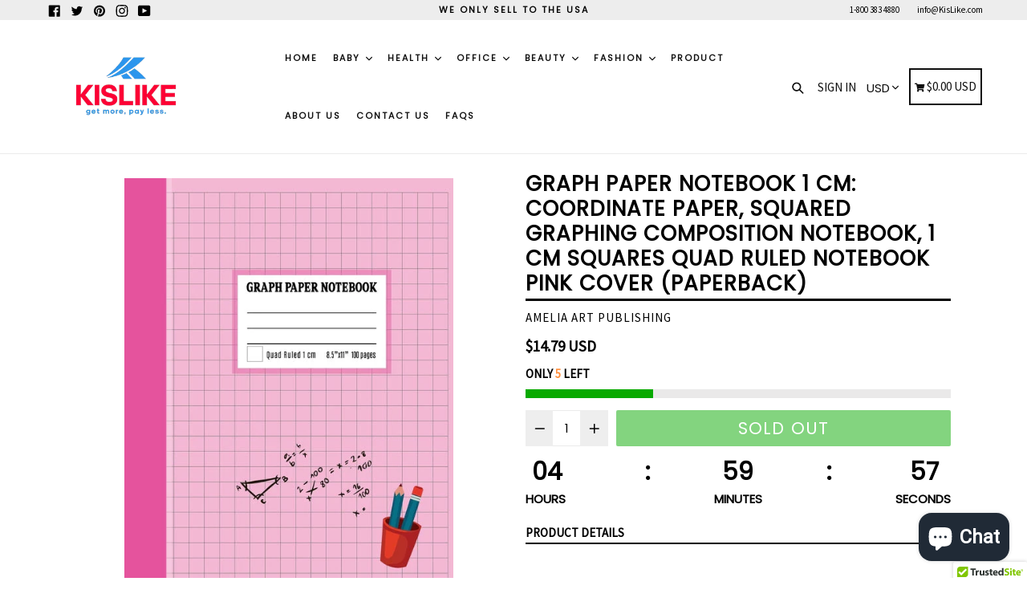

--- FILE ---
content_type: text/javascript
request_url: https://cdn.shopify.com/s/files/1/1952/9943/t/7/assets/clever_adwords_global_tag.js?shop=kislike.myshopify.com
body_size: -367
content:
$.getScript('https://www.googletagmanager.com/gtag/js?id=AW-849370710', function(){


  window.dataLayer = window.dataLayer || [];
  function gtag(){dataLayer.push(arguments);}
  gtag('js', new Date());

  gtag('config', 'AW-849370710');


});